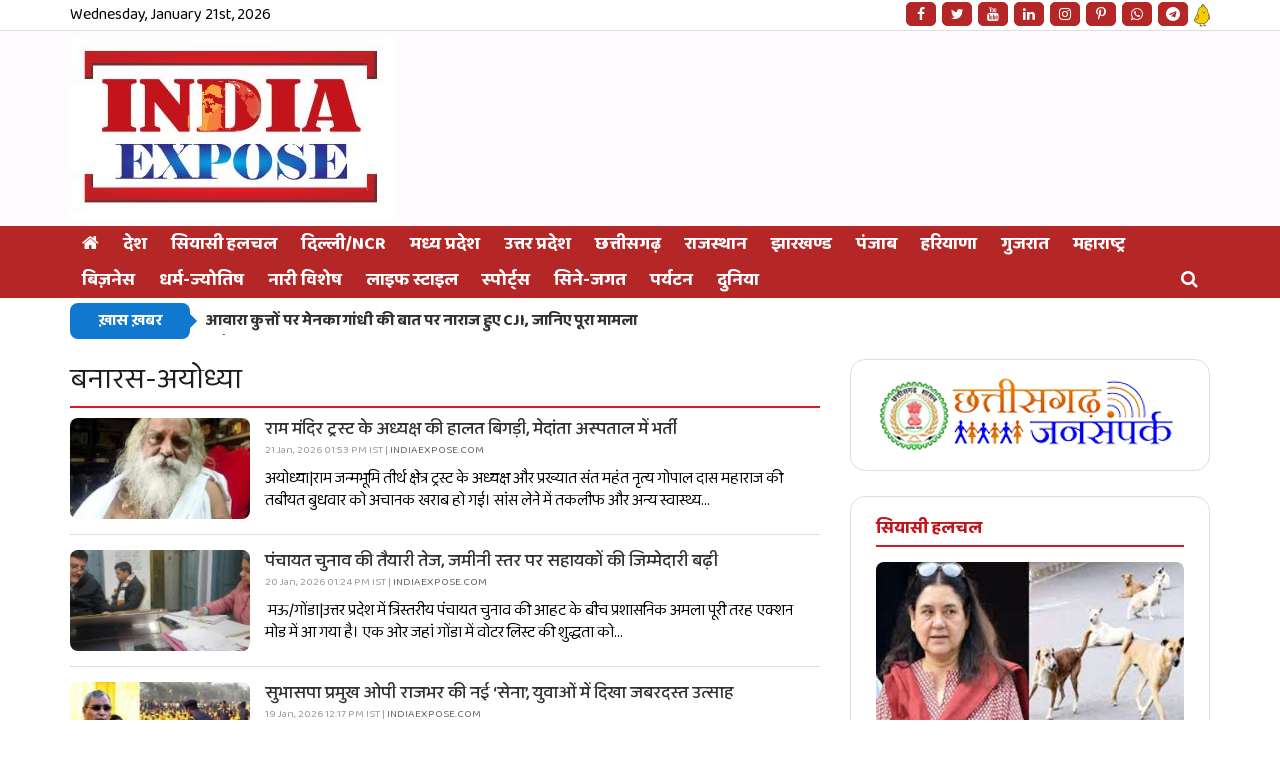

--- FILE ---
content_type: text/html; charset=UTF-8
request_url: https://indiaexpose.com/category.php?id=30
body_size: 14727
content:
<!doctype html>
<html lang="en">
<head>
	<title>Latest Banaras-Ayodhya Headlines and Braking News in Hindi-Daily Banaras-Ayodhya Breaking News</title>
	<meta charset="utf-8">
	<meta http-equiv="X-UA-Compatible" content="IE=edge,chrome=1">
	<meta name="viewport" content="width=device-width, initial-scale=1.0, maximum-scale=1.0, user-scalable=0">
		<meta http-equiv="Content-Security-Policy" content="upgrade-insecure-requests">
		<meta name="description" content="Banaras-Ayodhya News, Banaras-Ayodhya Hindi News, Latest News In Banaras-Ayodhya, Latest News Of Banaras-Ayodhya, Newspaper, Hindi Newspaper, Online News, Daily News, Banaras-Ayodhya Political News, Banaras-Ayodhya Sports News, Banaras-Ayodhya Metro News" />
	<meta name="keywords" content="Banaras-Ayodhya News, Banaras-Ayodhya Hindi News, Latest News In Banaras-Ayodhya, Latest News Of Banaras-Ayodhya, Newspaper, Hindi Newspaper, Online News, Daily News, Banaras-Ayodhya Political News, Banaras-Ayodhya Sports News, Banaras-Ayodhya Metro News" />
		<link rel="apple-touch-icon" sizes="76x76" href="ws/indiaexposecom/media/India_Expose.JPG">
	<link rel="icon" type="image/png" sizes="96x96" href="ws/indiaexposecom/media/India_Expose.JPG">
	<link rel="stylesheet" href="https://maxcdn.bootstrapcdn.com/bootstrap/3.3.7/css/bootstrap.min.css" integrity="sha384-BVYiiSIFeK1dGmJRAkycuHAHRg32OmUcww7on3RYdg4Va+PmSTsz/K68vbdEjh4u" crossorigin="anonymous">
	<link href="https://stackpath.bootstrapcdn.com/font-awesome/4.7.0/css/font-awesome.min.css" rel="stylesheet" integrity="sha384-wvfXpqpZZVQGK6TAh5PVlGOfQNHSoD2xbE+QkPxCAFlNEevoEH3Sl0sibVcOQVnN" crossorigin="anonymous">
	<link rel="stylesheet" href="themes/default/css/compress.min.css?v=1.0">
	<script src="https://code.jquery.com/jquery-2.2.4.min.js" integrity="sha256-BbhdlvQf/xTY9gja0Dq3HiwQF8LaCRTXxZKRutelT44=" crossorigin="anonymous"></script>
	<script src="themes/default/js/compress.min.js?v=1.0"></script>
	<style>body {background: #ffffff;} a { color: #333333; }a:hover { color: #666666; }h1,h2,h3,h4,h5, h1 a, h2 a, h3 a, h4 a, h5 a { color: #333333; }h1 a:hover, h2 a:hover, h3 a:hover, h4 a:hover, h5 a:hover { color: #666666; }.page-title, .page-title h1 { color: #333333; }.page-subtitle, h1.page-subtitle, h2.page-subtitle, h3.page-subtitle, h4.page-subtitle { color: #333333; }.fa1 .fa-left-text a h2, .fa1 .fa-right-text a h2, .fa2 .caption h4 a, .fa2 .owl-carousel .item .caption a { color: #ffffff; }.fa1 .fa-left-text a:hover h2, .fa1 .fa-right-text a:hover h2, .fa2 .caption h4 a:hover, .fa2 .owl-carousel .item .caption a:hover { color: #ffffff; }.top-bar { background-color: #ffffff; color: #000000; }.mid-header, .mobile-main-header, .mobile-main-header .mobile-nav-toggle a, .mobile-header .mobile-search-toggle .mobile-search-icon { background-color: #fffcff; color: #fffffc; }.default-menu,.mega-menu { background-color: #b52626; color: #ffffff; }.default-menu .navbar-nav > li > a, .mega-menu .navbar-nav > li > a { color: #ffffff; }.default-menu .dropdown-menu { background-color: #b52626; color: #ffffff; }.default-menu .dropdown-menu a { color: #ffffff; }.page-title { border-bottom:2px solid #d81921;}.ct-block .ct-block-header.style-1 a,.ct-block .ct-block-header.style-2 a,.pg-block .pg-block-header.style-1 a,.pg-block .pg-block-header.style-2 a,.vd-block .vd-block-header.style-1 a,.vd-block .vd-block-header.style-2 a,.ws-block .ws-block-header.style-1 a, .ws-block .ws-block-header.style-2 a, .tab-panel .nav-tabs.style-1 > li.active > a, .tab-panel .nav-tabs.style-1 > li.active > a:hover, .tab-panel .nav-tabs.style-1 > li.active > a:focus, .tab-panel .nav-tabs.style-2 > li.active > a, .tab-panel .nav-tabs.style-2 > li.active > a:hover, .tab-panel .nav-tabs.style-2 > li.active > a:focus, .tab-panel .nav-tabs.style-1 > li > a:hover, .tab-panel .nav-tabs.style-2 > li > a:hover { background-color: #333333; }.ct-block .ct-block-header.style-1, .ct-block .ct-block-header.style-2, .ct-block .ct-block-header.style-3, .pg-block .pg-block-header.style-1, .pg-block .pg-block-header.style-2, .pg-block .pg-block-header.style-3, .vd-block .vd-block-header.style-1, .vd-block .vd-block-header.style-2, .vd-block .vd-block-header.style-3, .ws-block .ws-block-header.style-1, .ws-block .ws-block-header.style-2, .ws-block .ws-block-header.style-3, .tab-panel .nav-tabs.style-1, .tab-panel .nav-tabs.style-2, .tab-panel .nav-tabs.style-3 { border-bottom:2px solid #d81921; }.ct-block .ct-block-header.style-1 a, .ct-block .ct-block-header.style-2 a, .ct-block .ct-block-header.style-3 a, .pg-block .pg-block-header.style-1 a, .pg-block .pg-block-header.style-2 a, .pg-block .pg-block-header.style-3 a, .vd-block .vd-block-header.style-1 a, .vd-block .vd-block-header.style-2 a, .vd-block .vd-block-header.style-3 a, .ws-block .ws-block-header.style-1 a, .ws-block .ws-block-header.style-2 a, .ws-block .ws-block-header.style-3 a, .tab-panel .nav-tabs.style-1 > li > a, .tab-panel .nav-tabs.style-2 > li > a, .tab-panel .nav-tabs.style-3 > li > a  { color: #c3141b; }.ct-block .ct-block-header.style-1 a, .ct-block .ct-block-header.style-2 a, .ct-block .ct-block-header.style-3 a, .pg-block .pg-block-header.style-1 a, .pg-block .pg-block-header.style-2 a, .pg-block .pg-block-header.style-3 a, .vd-block .vd-block-header.style-1 a, .vd-block .vd-block-header.style-2 a, .vd-block .vd-block-header.style-3 a, .ws-block .ws-block-header.style-1 a, .ws-block .ws-block-header.style-2 a, .ws-block .ws-block-header.style-3 a, .tab-panel .nav-tabs.style-1 > li > a, .tab-panel .nav-tabs.style-2 > li > a, .tab-panel .nav-tabs.style-3 > li > a  { color: #c3141b; }.tab-panel .nav-tabs.style-1 > li > a, .tab-panel .nav-tabs.style-2 > li > a, .tab-panel .nav-tabs.style-3 > li > a { color: #162252; }.tab-panel .nav-tabs.style-1 > li > a:hover, .tab-panel .nav-tabs.style-2 > li > a:hover, .tab-panel .nav-tabs.style-3 > li > a:hover { color: #444edb; }h4, h4 a, #sidebar .ws-block-body.category a { color: #333333; }h4 a:hover, #sidebar .ws-block-body.category a:hover { color: #666666; }.footer-category, .footer-page { background-color: #000000; color: #fcf9fc; }.footer-category ul li a, .footer-page ul li a { color: #f5787b; }.footer-copyright { background-color: #0e0b0b; color: #ec3237; }.footer-copyright a { color: #ec3237; }</style>	<style>@import url('https://fonts.googleapis.com/css2?family=Baloo+2:wght@400..800&display=swap');
body {
	font-family: "Baloo 2", sans-serif;font-size: 16px;
}
.facebook a,
.facebook:before {
  content: "\f09a";
}
.twitter a,
.twitter:before {
  content: "\f099";
}
.googleplus a,
.googleplus:before {
  content: "\f0d4";
}
.youtube a,
.youtube:before {
  content: "\f167";
}
.linkedin a,
.linkedin:before {
  content: "\f0e1";
}
.instagram a,
.instagram:before {
  content: "\f16d";
}
.pintrest a,
.pintrest:before {
  content: "\f231";
}
.whatsapp a,
.whatsapp:before {
  content: "\f232";
}
.telegram a,
.telegram:before {
  content: "\f2c6";
}
.kooapp a,
.kooapp:before {
  content: "\f232";
}
.rss a,
.rss:before {
  content: "\f09e";
}
.facebook a, .facebook::before,
.twitter a, .twitter:before,
.googleplus a, .googleplus:before,
.youtube a, .youtube:before,
.linkedin a, .linkedin:before,
.instagram a, .instagram:before,
.pintrest a, .pintrest:before,
.whatsapp a, .whatsapp:before,
.telegram a, .telegram:before,
.kooapp a, .kooapp:before {
  color: #ffffff;
}
.social-icon {
	width: 30px;
  font-size: 14px;
	line-height: 14px;
	border: 1px solid #b52626;
	padding: 4px;
	border-radius: 5px;
	text-align: center;
	background: #b52626;
	color: #ffffff!important;
}
.default-menu .navbar-nav > li > a {
  color: #ffffff;
  font-size: 18px;
  font-weight: 700;
}
.default-menu .dropdown-menu a {
	font-size: 16px;font-weight: 700;
}
.ticker-wrap .ticker-title {
	font-size: 16px;
	font-weight: 700;
	background: #1078cf;
	color: #ffffff;border-radius: 8px;
}
.ticker-wrap .ticker-title::after {
  border-color: transparent transparent transparent #1078cf;
}
ul.ticker li a {
	font-size: 16px;
	font-weight: 700;
}

.fa1 img,
.fa1 .fa-left-text,
.fa1 .fa-right-text {
	border-radius: 8px;
}
.fa1 .fa-left-block::after, .fa1 .fa-right-news::after {display:none;}
.fa1 .fa-left-inner img,
.fa1 .fa-right-news img {
	transition: all 0.5s fade;
}
.ws-block,
.ct-block {
	padding: 15px 25px;
	border: 1px solid #dddddd;
	border-radius: 15px;
}
.ct-row img,
.ws-block img,
.ct-block img {
	border-radius: 8px;
}
.ws-block .ws-block-header.style-3 a,
.ct-block .ct-block-header.style-3 a {
	font-size: 18px;
	font-weight: bold;
}
.sidebar-carousel .caption {
	border-radius: 8px;
}
.footer-category ul li::after {
  content: "•";
}
.footer-page ul li::after {
  content: "•";
}
#th-ct-block-3-41.ct-block {
border: 2px solid #c3141b;
}</style>	<!-- Google tag (gtag.js) -->
<script async src="https://www.googletagmanager.com/gtag/js?id=G-Y1YHHKBK8L"></script>
<script>
  window.dataLayer = window.dataLayer || [];
  function gtag(){dataLayer.push(arguments);}
  gtag('js', new Date());

  gtag('config', 'G-Y1YHHKBK8L');
</script>	</head>
<body>
<div class="wrapper full-width">
<!--Desktop Start-->

<!-- start nav postion after header -->
<div class="inner-wrap">	
		<div class="top-bar">
		<div class="container">
			<div class="top-date">
				Wednesday, January 21st, 2026			</div>
			<div class="social-menu">
				<ul class="social-media site-social-icon"><li><a href="http://indiaexpose.com/" target="_blank"><span class="social-icon facebook"></span></a></li><li><a href="http://indiaexpose.com/" target="_blank"><span class="social-icon twitter"></span></a></li><li><a href="http://indiaexpose.com/" target="_blank"><span class="social-icon youtube"></span></a></li><li><a href="http://indiaexpose.com/" target="_blank"><span class="social-icon linkedin"></span></a></li><li><a href="http://indiaexpose.com/" target="_blank"><span class="social-icon instagram"></span></a></li><li><a href="http://indiaexpose.com/" target="_blank"><span class="social-icon pintrest"></span></a></li><li><a href="http://indiaexpose.com/" target="_blank"><span class="social-icon whatsapp"></span></a></li><li><a href="http://indiaexpose.com/" target="_blank"><span class="social-icon telegram"></span></a></li><li><a href="http://indiaexpose.com/" target="_blank"><img src="assets/img/koo.svg" width="16" alt="KooApp"></a></li></ul>			</div>
		</div>
	</div>
			<!-- ends nav postion before -->
	<div class="mid-header">
		<div class="container">
						<div class="header-logo header-logo-0">
				<div class="logo"><a href="https://indiaexpose.com"><img src="ws/indiaexposecom/media/India_Expose.JPG" class="" title="indiaexpose.com" /></a></div>			</div>
			<div class="header-right-adv header-right-adv-0">
					
								
			</div>
					</div>
	</div>
			<div class="main-navigation" id="th-main-navigation">
		<div class="default-menu">
			<div class="container">
				<nav class="navbar" id="th-default-menu">
					<div class="navbar-header">
						<button type="button" class="navbar-toggle" data-toggle="collapse" data-target="#bs-main-navbar">
							<span class="sr-only">Toggle navigation</span>
							<span class="icon-bar"></span>
							<span class="icon-bar"></span>
							<span class="icon-bar"></span>
						</button>	
					</div>
					<div class="collapse navbar-collapse" id="bs-main-navbar"><ul class="nav navbar-nav" id="main-nav"><li><a href="https://indiaexpose.com" class="active"><i class="fa fa-home"></i></a></li><li class="dropdown"><a href="https://indiaexpose.com/category.php?id=1" class="dropdown-toggle" target="">देश</a></li><li class="dropdown"><a href="https://indiaexpose.com/category.php?id=3" class="dropdown-toggle" target="">सियासी हलचल</a></li><li class="dropdown"><a href="https://indiaexpose.com/category.php?id=9348" class="dropdown-toggle" target="">दिल्ली/NCR</a><ul class="dropdown-menu"><li class="dropdown dropdown-submenu"><a href="https://indiaexpose.com/category.php?id=9349" class="dropdown-toggle" target="">दिल्ली</a></li><li class="dropdown dropdown-submenu"><a href="https://indiaexpose.com/category.php?id=9352" class="dropdown-toggle" target="">फरीदाबाद</a></li><li class="dropdown dropdown-submenu"><a href="https://indiaexpose.com/category.php?id=9350" class="dropdown-toggle" target="">नोएडा</a></li><li class="dropdown dropdown-submenu"><a href="https://indiaexpose.com/category.php?id=9351" class="dropdown-toggle" target="">गुरुग्राम</a></li></ul></li><li class="dropdown"><a href="https://indiaexpose.com/category.php?id=5" class="dropdown-toggle" target="">मध्य प्रदेश</a><ul class="dropdown-menu"><li class="dropdown dropdown-submenu"><a href="https://indiaexpose.com/category.php?id=24" class="dropdown-toggle" target="">भोपाल</a></li><li class="dropdown dropdown-submenu"><a href="https://indiaexpose.com/category.php?id=26" class="dropdown-toggle" target="">जबलपुर</a></li><li class="dropdown dropdown-submenu"><a href="https://indiaexpose.com/category.php?id=25" class="dropdown-toggle" target="">इंदौर</a></li><li class="dropdown dropdown-submenu"><a href="https://indiaexpose.com/category.php?id=27" class="dropdown-toggle" target="">ग्वालियर</a></li></ul></li><li class="dropdown"><a href="https://indiaexpose.com/category.php?id=6" class="dropdown-toggle" target="">उत्तर प्रदेश</a><ul class="dropdown-menu"><li class="dropdown dropdown-submenu"><a href="https://indiaexpose.com/category.php?id=28" class="dropdown-toggle" target="">लखनऊ</a></li><li class="dropdown dropdown-submenu"><a href="https://indiaexpose.com/category.php?id=29" class="dropdown-toggle" target="">इलाहबाद-गौरखपुर</a></li><li class="dropdown dropdown-submenu"><a href="https://indiaexpose.com/category.php?id=31" class="dropdown-toggle" target="">आगरा-मथुरा-गाजियाबाद</a></li><li class="dropdown dropdown-submenu"><a href="https://indiaexpose.com/category.php?id=30" class="dropdown-toggle" target="">बनारस-अयोध्या</a></li></ul></li><li class="dropdown"><a href="https://indiaexpose.com/category.php?id=7" class="dropdown-toggle" target="">छत्तीसगढ़</a><ul class="dropdown-menu"><li class="dropdown dropdown-submenu"><a href="https://indiaexpose.com/category.php?id=32" class="dropdown-toggle" target="">रायपुर</a></li><li class="dropdown dropdown-submenu"><a href="https://indiaexpose.com/category.php?id=33" class="dropdown-toggle" target="">बिलासपुर</a></li></ul></li><li class="dropdown"><a href="https://indiaexpose.com/category.php?id=4" class="dropdown-toggle" target="">राजस्थान</a><ul class="dropdown-menu"><li class="dropdown dropdown-submenu"><a href="https://indiaexpose.com/category.php?id=21" class="dropdown-toggle" target="">जयपुर - जोधपुर</a></li><li class="dropdown dropdown-submenu"><a href="https://indiaexpose.com/category.php?id=22" class="dropdown-toggle" target="">कोटा - उदयपुर</a></li><li class="dropdown dropdown-submenu"><a href="https://indiaexpose.com/category.php?id=23" class="dropdown-toggle" target="">अजमेर - भीलवाड़ा</a></li></ul></li><li class="dropdown"><a href="https://indiaexpose.com/category.php?id=14261" class="dropdown-toggle" target="">झारखण्ड</a></li><li class="dropdown"><a href="https://indiaexpose.com/category.php?id=9347" class="dropdown-toggle" target="">पंजाब</a></li><li class="dropdown"><a href="https://indiaexpose.com/category.php?id=9346" class="dropdown-toggle" target="">हरियाणा</a></li><li class="dropdown"><a href="https://indiaexpose.com/category.php?id=10" class="dropdown-toggle" target="">गुजरात</a></li><li class="dropdown"><a href="https://indiaexpose.com/category.php?id=9" class="dropdown-toggle" target="">महाराष्ट्र</a></li><li class="dropdown"><a href="https://indiaexpose.com/category.php?id=12" class="dropdown-toggle" target="">बिज़नेस</a></li><li class="dropdown"><a href="https://indiaexpose.com/category.php?id=14" class="dropdown-toggle" target="">धर्म-ज्योतिष</a><ul class="dropdown-menu"><li class="dropdown dropdown-submenu"><a href="https://indiaexpose.com/category.php?id=42" class="dropdown-toggle" target="">राशिफल</a></li><li class="dropdown dropdown-submenu"><a href="https://indiaexpose.com/category.php?id=44" class="dropdown-toggle" target="">वास्तु</a></li><li class="dropdown dropdown-submenu"><a href="https://indiaexpose.com/category.php?id=46" class="dropdown-toggle" target="">तीज एवं त्यौहार</a></li><li class="dropdown dropdown-submenu"><a href="https://indiaexpose.com/category.php?id=45" class="dropdown-toggle" target="">जीवन मंत्र</a></li><li class="dropdown dropdown-submenu"><a href="https://indiaexpose.com/category.php?id=43" class="dropdown-toggle" target="">धर्म-कर्म-आस्था</a></li></ul></li><li class="dropdown"><a href="https://indiaexpose.com/category.php?id=16" class="dropdown-toggle" target="">नारी विशेष</a><ul class="dropdown-menu"><li class="dropdown dropdown-submenu"><a href="https://indiaexpose.com/category.php?id=51" class="dropdown-toggle" target="">मेरी सहेली</a></li><li class="dropdown dropdown-submenu"><a href="https://indiaexpose.com/category.php?id=52" class="dropdown-toggle" target="">खाना-खजाना</a></li><li class="dropdown dropdown-submenu"><a href="https://indiaexpose.com/category.php?id=53" class="dropdown-toggle" target="">ब्यूटी टिप्स</a></li><li class="dropdown dropdown-submenu"><a href="https://indiaexpose.com/category.php?id=54" class="dropdown-toggle" target="">आज की नारी</a></li></ul></li><li class="dropdown"><a href="https://indiaexpose.com/category.php?id=15" class="dropdown-toggle" target="">लाइफ स्टाइल</a><ul class="dropdown-menu"><li class="dropdown dropdown-submenu"><a href="https://indiaexpose.com/category.php?id=17" class="dropdown-toggle" target="">ज़रा हटके</a></li><li class="dropdown dropdown-submenu"><a href="https://indiaexpose.com/category.php?id=47" class="dropdown-toggle" target="">गेजेट्स</a></li><li class="dropdown dropdown-submenu"><a href="https://indiaexpose.com/category.php?id=48" class="dropdown-toggle" target="">युथ-केरियर</a></li><li class="dropdown dropdown-submenu"><a href="https://indiaexpose.com/category.php?id=49" class="dropdown-toggle" target="">हेल्थ</a></li></ul></li><li class="dropdown"><a href="https://indiaexpose.com/category.php?id=11" class="dropdown-toggle" target="">स्‍पोर्ट्स</a><ul class="dropdown-menu"><li class="dropdown dropdown-submenu"><a href="https://indiaexpose.com/category.php?id=34" class="dropdown-toggle" target="">क्रिकेट</a></li><li class="dropdown dropdown-submenu"><a href="https://indiaexpose.com/category.php?id=35" class="dropdown-toggle" target="">फुटबाल-हाकी</a></li><li class="dropdown dropdown-submenu"><a href="https://indiaexpose.com/category.php?id=36" class="dropdown-toggle" target="">टेनिस-बैडमिंटन</a></li><li class="dropdown dropdown-submenu"><a href="https://indiaexpose.com/category.php?id=37" class="dropdown-toggle" target="">अन्य खेल</a></li></ul></li><li class="dropdown"><a href="https://indiaexpose.com/category.php?id=13" class="dropdown-toggle" target="">सिने-जगत</a><ul class="dropdown-menu"><li class="dropdown dropdown-submenu"><a href="https://indiaexpose.com/category.php?id=38" class="dropdown-toggle" target="">बॉलीवुड</a></li><li class="dropdown dropdown-submenu"><a href="https://indiaexpose.com/category.php?id=39" class="dropdown-toggle" target="">हालीवुड</a></li><li class="dropdown dropdown-submenu"><a href="https://indiaexpose.com/category.php?id=40" class="dropdown-toggle" target="">मूवी रिव्यू</a></li><li class="dropdown dropdown-submenu"><a href="https://indiaexpose.com/category.php?id=41" class="dropdown-toggle" target="">टीवी गॉसिप</a></li></ul></li><li class="dropdown"><a href="https://indiaexpose.com/category.php?id=50" class="dropdown-toggle" target="">पर्यटन</a></li><li class="dropdown"><a href="https://indiaexpose.com/category.php?id=2" class="dropdown-toggle" target="">दुनिया</a></li><li class="search-icon pull-right"><a href="javascript:void(0);" onclick="showSearch()"><i class="fa fa-search "></i></a></li></ul></div>					<div class="search-form search-form-top">
						<form action="search.php">
							<div class="search-form-group">
								<input type="text" name="s" class="s-input" value="" />
								<button type="submit" class="btn_submit"><i class="fa fa-search"></i></button>
							</div>
						</form>
					</div>
				</nav>
			</div>
		</div>
	</div>
			
		
														<div class="ticker-wrap">
					<div class="container">
						<div class="ticker-title">ख़ास ख़बर</div><ul class="ticker"><li><a href="#" title="#">आवारा कुत्तों पर मेनका गांधी की बात पर नाराज हुए CJI, जानिए पूरा मामला</a></li><li><a href="#" title="#">इंदौर: 24 घंटे में 4 डिग्री उछला रात का पारा</a></li><li><a href="#" title="#">स्टार एयर ने निरस्त की मुंबई और गोंदिया की उड़ानें, हंगामा</a></li><li><a href="#" title="#">शिवराज सिंह चौहान बने दादा, कार्तिकेय के घर आई ‘लाडली लक्ष्मी’, रखा ये नाम</a></li><li><a href="#" title="#">उदयपुर में बड़ा हादसा, यात्रियों से भरी जीप खाई में गिरी; 3 ने मौके पर ही तोड़ा दम</a></li><li><a href="#" title="#">अहान-निधि की फिल्म के लिए  बाबा महाकाल के चरणों में सुनील शेट्टी की खास मन्नत  </a></li></ul>					</div>
				</div>
													</div>
<div class="content">
	<div class="container">
		<div class="row">
			<div class="col-sm-8">
				<div class="page">
					<div class="page-title">
						<h1>बनारस-अयोध्या</h1>
					</div>
					<div class="page-body">
												<div class="ct-row">
							<div class="img-block">
								<a href="https://indiaexpose.com/news.php?id=ram-mandir-trust-chairmans-condition-worsens-admitted-to-medanta-hospital-599330">
									<img src="uploads/news/202601/download_28-14-400x224.jfif">
								</a>
							</div>
							<div class="info-block">
								<h3><a href="https://indiaexpose.com/news.php?id=ram-mandir-trust-chairmans-condition-worsens-admitted-to-medanta-hospital-599330">राम मंदिर ट्रस्ट के अध्यक्ष की हालत बिगड़ी, मेदांता अस्पताल में भर्ती</a></h3>								
								<div class="highlight">21 Jan, 2026 01:53 PM IST | <span class="text-source">INDIAEXPOSE.COM</span><br /></div>
								<div class="hidden-xs">अयोध्या|राम जन्मभूमि तीर्थ क्षेत्र ट्रस्ट के अध्यक्ष और प्रख्यात संत महंत नृत्य गोपाल दास महाराज की तबीयत बुधवार को अचानक खराब हो गई। सांस लेने में तकलीफ और अन्य स्वास्थ्य...</div>
							</div>
						</div>
												<div class="ct-row">
							<div class="img-block">
								<a href="https://indiaexpose.com/news.php?id=preparations-for-panchayat-elections-intensify-increasing-the-responsibility-of-grassroots-assistants-599090">
									<img src="uploads/news/202601/download_26-13-400x224.jfif">
								</a>
							</div>
							<div class="info-block">
								<h3><a href="https://indiaexpose.com/news.php?id=preparations-for-panchayat-elections-intensify-increasing-the-responsibility-of-grassroots-assistants-599090">पंचायत चुनाव की तैयारी तेज, जमीनी स्तर पर सहायकों की जिम्मेदारी बढ़ी</a></h3>								
								<div class="highlight">20 Jan, 2026 01:24 PM IST | <span class="text-source">INDIAEXPOSE.COM</span><br /></div>
								<div class="hidden-xs">&nbsp;मऊ/गोंडा|उत्तर प्रदेश में त्रिस्तरीय पंचायत चुनाव की आहट के बीच प्रशासनिक अमला पूरी तरह एक्शन मोड में आ गया है। एक ओर जहां गोंडा में वोटर लिस्ट की शुद्धता को...</div>
							</div>
						</div>
												<div class="ct-row">
							<div class="img-block">
								<a href="https://indiaexpose.com/news.php?id=subhaspa-chief-op-rajbhars-new-army-youth-show-tremendous-enthusiasm-598877">
									<img src="uploads/news/202601/download_20-13-400x224.jfif">
								</a>
							</div>
							<div class="info-block">
								<h3><a href="https://indiaexpose.com/news.php?id=subhaspa-chief-op-rajbhars-new-army-youth-show-tremendous-enthusiasm-598877">सुभासपा प्रमुख ओपी राजभर की नई ‘सेना’, युवाओं में दिखा जबरदस्त उत्साह</a></h3>								
								<div class="highlight">19 Jan, 2026 12:17 PM IST | <span class="text-source">INDIAEXPOSE.COM</span><br /></div>
								<div class="hidden-xs">आजमगढ़|उत्तर प्रदेश की योगी सरकार में कैबिनेट मंत्री और सुभासपा अध्यक्ष ओम प्रकाश राजभर एक बार फिर अपने &#39;पीले अंदाज&#39; को लेकर चर्चा में हैं। आजमगढ़ के अतरौलिया स्थित खजुरी...</div>
							</div>
						</div>
												<div class="ct-row">
							<div class="img-block">
								<a href="https://indiaexpose.com/news.php?id=cremation-at-manikarnika-will-not-stop-even-during-floods-arrangements-will-be-made-using-new-technology-598874">
									<img src="uploads/news/202601/download_17-14-400x224.jfif">
								</a>
							</div>
							<div class="info-block">
								<h3><a href="https://indiaexpose.com/news.php?id=cremation-at-manikarnika-will-not-stop-even-during-floods-arrangements-will-be-made-using-new-technology-598874">बाढ़ में भी नहीं थमेगा मणिकर्णिका पर शवदाह, नई तकनीक से होगा इंतजाम</a></h3>								
								<div class="highlight">19 Jan, 2026 12:12 PM IST | <span class="text-source">INDIAEXPOSE.COM</span><br /></div>
								<div class="hidden-xs">वाराणसी|वाराणसी के महाश्मशान मणिकर्णिका घाट पर हो रहे विकास कार्यों को लेकर इस समय यूपी की भाजपा सरकार और विपक्षी नेताओं में वार-पलटवार चल रहा है। यहां पर नवनिर्माण को...</div>
							</div>
						</div>
												<div class="ct-row">
							<div class="img-block">
								<a href="https://indiaexpose.com/news.php?id=manikarnika-ghat-case-the-action-affected-the-statues-598621">
									<img src="uploads/news/202601/download-13-400x224.jfif">
								</a>
							</div>
							<div class="info-block">
								<h3><a href="https://indiaexpose.com/news.php?id=manikarnika-ghat-case-the-action-affected-the-statues-598621">मणिकर्णिका घाट मामला: कार्रवाई में मूर्तियों पर पड़ा असर</a></h3>								
								<div class="highlight">17 Jan, 2026 03:45 PM IST | <span class="text-source">INDIAEXPOSE.COM</span><br /></div>
								<div class="hidden-xs">वाराणसी|यूपी के वाराणसी में मणिकर्णिका घाट के सुंदरीकरण के क्रम में कुछ मूर्तियों के प्रभावित होने को संज्ञान लेते हुए श्रीकाशी विद्वत परिषद् की ऑनलाइन बैठक शुक्रवार को हुई। इसमें...</div>
							</div>
						</div>
												<div class="ct-row">
							<div class="img-block">
								<a href="https://indiaexpose.com/news.php?id=police-prevent-atul-pradhan-from-going-to-rubys-house-scuffle-with-supporters-mla-sits-on-protest-596966">
									<img src="uploads/news/202601/download_17-3-400x224.jfif">
								</a>
							</div>
							<div class="info-block">
								<h3><a href="https://indiaexpose.com/news.php?id=police-prevent-atul-pradhan-from-going-to-rubys-house-scuffle-with-supporters-mla-sits-on-protest-596966">पुलिस ने अतुल प्रधान को रूबी के घर जाने से रोका, समर्थकों के साथ धक्कामुक्की, धरने पर बैठे विधायक</a></h3>								
								<div class="highlight">9 Jan, 2026 03:15 PM IST | <span class="text-source">INDIAEXPOSE.COM</span><br /></div>
								<div class="hidden-xs">मेरठ में रूबी के अपहरण और उसकी मां की हत्या के बाद से शहर में तनाव की स्थिति बन गई है। गुरुवार को सपा विधायक अतुल प्रधान को पुलिस फोर्स...</div>
							</div>
						</div>
												<div class="ct-row">
							<div class="img-block">
								<a href="https://indiaexpose.com/news.php?id=i-dont-want-muslim-votes-and-i-wont-go-to-their-homes-what-did-bjp-mla-suresh-pasi-say-596800">
									<img src="uploads/news/202601/download_2-1-400x224.jfif">
								</a>
							</div>
							<div class="info-block">
								<h3><a href="https://indiaexpose.com/news.php?id=i-dont-want-muslim-votes-and-i-wont-go-to-their-homes-what-did-bjp-mla-suresh-pasi-say-596800">मुझे मुस्लिम वोट नहीं चाहिए और न ही उनके घर जाऊंगा, ये क्या बोल गए भाजपा विधायक सुरेश पासी</a></h3>								
								<div class="highlight">8 Jan, 2026 06:13 PM IST | <span class="text-source">INDIAEXPOSE.COM</span><br /></div>
								<div class="hidden-xs">अमेठी।&nbsp;&nbsp;यूपी में मुस्लिमों पर दिए गए भाजपा विधायक के बयान ने सियासत में घमासान मचा दिया है। सोशल मीडिया पर भाजपा विधायक का बयान जमकर वायरल हो रहा है। भाजपा...</div>
							</div>
						</div>
												<div class="ct-row">
							<div class="img-block">
								<a href="https://indiaexpose.com/news.php?id=yogi-adityanaths-scathing-statement-on-the-second-anniversary-of-pran-pratishtha-alleges-conspiracy-595505">
									<img src="uploads/news/202512/garakhapara-nayaja_c67eff665c16d72f7dcfa0a1689a73eb-400x224.jpg">
								</a>
							</div>
							<div class="info-block">
								<h3><a href="https://indiaexpose.com/news.php?id=yogi-adityanaths-scathing-statement-on-the-second-anniversary-of-pran-pratishtha-alleges-conspiracy-595505">प्राण प्रतिष्ठा की दूसरी वर्षगांठ पर योगी आदित्यनाथ का तीखा बयान, षड्यंत्र का लगाया आरोप</a></h3>								
								<div class="highlight">31 Dec, 2025 05:40 PM IST | <span class="text-source">INDIAEXPOSE.COM</span><br /></div>
								<div class="hidden-xs">अयोध्या | उत्तर प्रदेश स्थित अयोध्या में राम मंदिर के उद्घाटन और राम लला के विग्रह की प्राण प्रतिष्ठा की दूसरी वर्षगांठ पर मुख्यमंत्री योगी आदित्यनाथ ने कहा कि सनातन...</div>
							</div>
						</div>
												<div class="ct-row">
							<div class="img-block">
								<a href="https://indiaexpose.com/news.php?id=two-years-of-ram-mandir-pran-pratishtha-completed-rajnath-singh-and-yogi-adityanath-will-attend-the-program-595324">
									<img src="uploads/news/202512/1880637-add-a-heading-400x224.jpg">
								</a>
							</div>
							<div class="info-block">
								<h3><a href="https://indiaexpose.com/news.php?id=two-years-of-ram-mandir-pran-pratishtha-completed-rajnath-singh-and-yogi-adityanath-will-attend-the-program-595324">राम मंदिर प्राण प्रतिष्ठा को दो साल पूरे, राजनाथ सिंह और योगी आदित्यनाथ होंगे कार्यक्रम में शामिल</a></h3>								
								<div class="highlight">30 Dec, 2025 06:10 PM IST | <span class="text-source">INDIAEXPOSE.COM</span><br /></div>
								<div class="hidden-xs">अयोध्या | राम मंदिर की प्राण प्रतिष्ठा की दूसरी वर्षगांठ के मौके पर बुधवार (31 दिसंबर) को राम मंदिर परिसर में राम मंदिर ट्रस्ट की ओर से रामलला की प्राण...</div>
							</div>
						</div>
												<div class="ct-row">
							<div class="img-block">
								<a href="https://indiaexpose.com/news.php?id=sadhus-and-saints-are-upset-over-sunny-leones-event-demanding-dm-to-cancel-the-program-595299">
									<img src="uploads/news/202512/Sunny-Leone-2-400x224.jpg">
								</a>
							</div>
							<div class="info-block">
								<h3><a href="https://indiaexpose.com/news.php?id=sadhus-and-saints-are-upset-over-sunny-leones-event-demanding-dm-to-cancel-the-program-595299">सनी लियोनी के इवेंट पर साधु-संत नाराज़, DM से कार्यक्रम रद्द करने की मांग</a></h3>								
								<div class="highlight">30 Dec, 2025 04:20 PM IST | <span class="text-source">INDIAEXPOSE.COM</span><br /></div>
								<div class="hidden-xs">मथुरा | कृष्ण नगरी मथुरा में नए साल पर बॉलीवुड एक्ट्रेस सनी लियोनी के कार्यक्रम को लेकर बवाल मच गया है. मथुरा के साधु संतों ने इस कार्यक्रम के आयोजन...</div>
							</div>
						</div>
												<div class="ct-row">
							<div class="img-block">
								<a href="https://indiaexpose.com/news.php?id=christmas-celebrations-in-varanasi-churches-illuminated-and-fairs-organised-594391">
									<img src="uploads/news/202512/file_2025-12-24T12-57-54-400x224.jpeg">
								</a>
							</div>
							<div class="info-block">
								<h3><a href="https://indiaexpose.com/news.php?id=christmas-celebrations-in-varanasi-churches-illuminated-and-fairs-organised-594391">वाराणसी में क्रिसमस का जश्न,  रोशनी से सजे गिरजा घर और मेले का आयोजन</a></h3>								
								<div class="highlight">25 Dec, 2025 02:15 PM IST | <span class="text-source">INDIAEXPOSE.COM</span><br /></div>
								<div class="hidden-xs">देश भर 25 दिसंबर को क्रिममस डे के रूप में सेलिब्रेट किया जाता है. इसी क्रम में पारंपरिक शहर वाराणसी के भी अलग-अलग गिरजाघर में धूमधाम से क्रिसमस मनाया जाएगा....</div>
							</div>
						</div>
												<div class="ct-row">
							<div class="img-block">
								<a href="https://indiaexpose.com/news.php?id=attention-residents-of-uttar-pradesh-heres-the-weather-forecast-for-today-from-lucknow-and-kanpur-to-varanasi-and-prayagraj-593504">
									<img src="uploads/news/202512/up-weather-16-december-400x224.jpg">
								</a>
							</div>
							<div class="info-block">
								<h3><a href="https://indiaexpose.com/news.php?id=attention-residents-of-uttar-pradesh-heres-the-weather-forecast-for-today-from-lucknow-and-kanpur-to-varanasi-and-prayagraj-593504">यूपी वाले ध्यान दें: लखनऊ-कानपुर से काशी और प्रयागराज तक आज ऐसा रहेगा मौसम</a></h3>								
								<div class="highlight">20 Dec, 2025 10:35 AM IST | <span class="text-source">INDIAEXPOSE.COM</span><br /></div>
								<div class="hidden-xs">प्रदेश में आज अधिकांश हिस्सों में घना से अत्यंत घना कोहरा पड़ने के आसार हैं. इस वजह से विजिबिलिटी बहुत कम रहेगी. यातायात भी प्रभावित होने के आसार हैं. मौसम...</div>
							</div>
						</div>
												<div class="ct-row">
							<div class="img-block">
								<a href="https://indiaexpose.com/news.php?id=foreign-tourists-will-experience-the-taste-of-varanasi-a-kyoto-style-food-street-will-be-built-in-sarnath-593012">
									<img src="uploads/news/202512/street_food-400x224.jpg">
								</a>
							</div>
							<div class="info-block">
								<h3><a href="https://indiaexpose.com/news.php?id=foreign-tourists-will-experience-the-taste-of-varanasi-a-kyoto-style-food-street-will-be-built-in-sarnath-593012">विदेशी सैलानी अनुभव करेंगे बनारस का स्वाद, सारनाथ में बनेगा क्योटो स्टाइल फूड स्ट्रीट</a></h3>								
								<div class="highlight">17 Dec, 2025 04:00 PM IST | <span class="text-source">INDIAEXPOSE.COM</span><br /></div>
								<div class="hidden-xs">वाराणसी | भगवान बुद्ध की उपदेश स्थली सारनाथ में पर्यटकों की सुविधा, सुरक्षा एवं सहूलियत बढ़ाने के लिए योगी सरकार लगातार प्रयास कर रही है | इसी क्रम में वाराणसी...</div>
							</div>
						</div>
												<div class="ct-row">
							<div class="img-block">
								<a href="https://indiaexpose.com/news.php?id=sale-of-meat-banned-in-varanasi-to-maintain-religious-atmosphere-₹5000-fine-imposed-for-violations-592768">
									<img src="uploads/news/202512/67e7944641d18-meat-shop-144529383-16x9-400x224.jpg">
								</a>
							</div>
							<div class="info-block">
								<h3><a href="https://indiaexpose.com/news.php?id=sale-of-meat-banned-in-varanasi-to-maintain-religious-atmosphere-₹5000-fine-imposed-for-violations-592768">वाराणसी में धार्मिक माहौल बनाए रखने के लिए मांस की बिक्री पर रोक, उल्लंघन पर ₹5000 का जुर्माना ठोंका</a></h3>								
								<div class="highlight">16 Dec, 2025 02:00 PM IST | <span class="text-source">INDIAEXPOSE.COM</span><br /></div>
								<div class="hidden-xs">वाराणसी नगर निगम द्वारा जैन तीर्थंकर भगवान पार्श्वनाथ के जन्मदिवस के अवसर पर 15 दिसंबर को नगर की सभी मीट मुर्गा मछली की दुकानों को बंद रखने का निर्देश दिया...</div>
							</div>
						</div>
												<div class="ct-row">
							<div class="img-block">
								<a href="https://indiaexpose.com/news.php?id=dr-ramvilas-das-vedanti-who-played-a-key-role-in-the-ram-temple-movement-has-passed-away-his-body-will-be-brought-to-ayodhya-for-final-rites-592609">
									<img src="uploads/news/202512/ram-vilas-vedanti-dies-at-70-400x224.jpg">
								</a>
							</div>
							<div class="info-block">
								<h3><a href="https://indiaexpose.com/news.php?id=dr-ramvilas-das-vedanti-who-played-a-key-role-in-the-ram-temple-movement-has-passed-away-his-body-will-be-brought-to-ayodhya-for-final-rites-592609">राम मंदिर आंदोलन में अहम भूमिका निभाने वाले डॉ. रामविलास दास वेदांती का देहांत, अंतिम दर्शन के लिए अयोध्या पहुंचेगा पार्थिव शरीर</a></h3>								
								<div class="highlight">15 Dec, 2025 06:30 PM IST | <span class="text-source">INDIAEXPOSE.COM</span><br /></div>
								<div class="hidden-xs">अयोध्या | अयोध्या में राम मंदिर आंदोलन में अहम भूमिका निभाने वाले पूर्व सांसद डॉ रामविलास दास वेदांती का निधन हो गया है। रीवा मध्य प्रदेश में एक कथा महोत्सव...</div>
							</div>
						</div>
											</div>
					<div class="paginate">
						<ul class='pagination'><li><a class='current'>1</a></li><li><a href='category.php?id=30&paged=2'>2</a></li><li><a href='category.php?id=30&paged=3'>3</a></li><li><a href='category.php?id=30&paged=4'>4</a></li><li><a href='category.php?id=30&paged=5'>5</a></li><li><a href='category.php?id=30&paged=6'>6</a></li><li><a href='category.php?id=30&paged=7'>7</a></li><li class='dot'><a>...</a></li><li><a href='category.php?id=30&paged=29'>29</a></li><li><a href='category.php?id=30&paged=30'>30</a></li><li><a href='category.php?id=30&paged=2'>Next</a></li><li><a href='category.php?id=30&paged=30'>Last</a></li></ul>
					</div>
									</div>
			</div>
			<div class="col-sm-4 col-xs-12" id="sidebar">
			<div class="widget" id="widget-sidebar-0">
					<div id="th-sb-ad-block-1-8183" class="ws-block">
		<div class="ws-block-body">
					<a href="https://www.dprcg.gov.in/"><img src="https://indiaexpose.com/ws/indiaexposecom/news/202407/cg-dpr.png"/></a>
			</div>
</div>
				
				
				
				
				
				
				
				
				
						
	</div>
		<div class="widget" id="widget-sidebar-1">
				
				
				
				
				
					<div id="th-sb-cts-block-1-8328" class="ws-block">
	<div class="ws-block-header style-3">
		<h3><a href="https://indiaexpose.com/category.php?id=3">सियासी हलचल</a></h3>
	</div>
	<div class="ws-block-body">
		<div class="sidebar-carousel">
			<div id="carousel-sidecat-3" class="owl-carousel owl-theme">			
								<div class="item">
					<a href="/news.php?id=cji-gets-angry-over-maneka-gandhis-statement-on-stray-dogs-know-the-whole-matter-599397">
						<img src="uploads/news/202601/40-3-400x224.jpg">
					</a>
					<p class="caption">आवारा कुत्तों पर मेनका गांधी की बात पर नाराज हुए CJI, जानिए पूरा मामला</p>
				</div>
								<div class="item">
					<a href="/news.php?id=who-is-nitin-nabins-biggest-strength-the-support-of-his-wife-dr-deepmala-599316">
						<img src="uploads/news/202601/download_13-1-400x224.jpg">
					</a>
					<p class="caption">नितिन नबीन की सबसे बड़ी ताकत कौन? पत्नी डॉ. दीपमाला का समर्थन</p>
				</div>
								<div class="item">
					<a href="/news.php?id=is-this-an-election-or-a-game-of-big-boss…-congress-taunts-nitin-naveen-on-becoming-bjp-president-599278">
						<img src="uploads/news/202601/28-8-400x224.jpg">
					</a>
					<p class="caption">ये चुनाव है या बिग बॉस का खेल…नितिन नवीन के भाजपा अध्यक्ष बनने पर कांग्रेस का तंज</p>
				</div>
								<div class="item">
					<a href="/news.php?id=home-minister-amit-shah-will-be-on-a-visit-to-uttarakhand-today-and-tomorrow-599265">
						<img src="uploads/news/202601/Amit_Shah-400x224.jpg">
					</a>
					<p class="caption">आज और कल उत्तराखंड दौरे पर रहेंगे गृह मंत्री अमित शाह</p>
				</div>
								<div class="item">
					<a href="/news.php?id=politics-is-not-enjoyment-it-is-sacrifice-nitin-nabins-fiery-speech-after-becoming-the-national-president-of-bjp-599279">
						<img src="uploads/news/202601/29-7-400x224.JPG">
					</a>
					<p class="caption">राजनीति भोग नहीं, त्याग है...बीजेपी के राष्ट्रीय अध्यक्ष बनते ही नितिन नबीन का धुआंधार भाषण</p>
				</div>
							</div>
		</div>
	</div>
	<script>
	jQuery(document).ready(function(){
		var owl = jQuery('#carousel-sidecat-3');
		owl.owlCarousel({
			margin: 0,
			items: 1,
			loop: true,
			autoplay: true,
			autoplayHoverPause: true
		});
	});
	</script>
</div>
				
				
				
				
						
	</div>
		<div class="widget" id="widget-sidebar-2">
				
				
				
				
				
					<div id="th-sb-cts-block-1-8329" class="ws-block">
	<div class="ws-block-header style-3">
		<h3><a href="https://indiaexpose.com/category.php?id=11">Sports News</a></h3>
	</div>
	<div class="ws-block-body">
		<div class="sidebar-carousel">
			<div id="carousel-sidecat-11" class="owl-carousel owl-theme">			
								<div class="item">
					<a href="/news.php?id=team-indias-playing-xi-is-set-but-there-are-two-contenders-for-one-spot-599346">
						<img src="uploads/news/202601/download_39-9-400x224.jfif">
					</a>
					<p class="caption">टीम इंडिया की प्लेइंग इलेवन एकदम सेट, मगर एक पायदान के लिए हैं 2 दावेदार</p>
				</div>
								<div class="item">
					<a href="/news.php?id=play-all-year-play-every-tournament-but-you-wont-be-able-to-become-virat-kohli-kaif-lashes-out-at-critics-599343">
						<img src="uploads/news/202601/download_38-8-400x224.jfif">
					</a>
					<p class="caption">साल भर खेलो, हर टूर्नामेंट खेलो लेकिन विराट कोहली नहीं बना पाओगे; आलोचकों पर बरसे कैफ</p>
				</div>
								<div class="item">
					<a href="/news.php?id=rcb-and-rajasthan-royals-home-matches-in-trouble-bcci-gives-this-deadline-599342">
						<img src="uploads/news/202601/download_37-9-400x224.jfif">
					</a>
					<p class="caption">RCB और राजस्थान रॉयल्स के होम मैचों पर संकट, BCCI ने दी ये डेडलाइन</p>
				</div>
								<div class="item">
					<a href="/news.php?id=ind-vs-nz-t20-series-team-indias-combination-to-change-in-nagpur-eyes-on-abhishek-sanju-599310">
						<img src="uploads/news/202601/ollage-2026-01-21T105646_988-400x224.jpg">
					</a>
					<p class="caption">IND vs NZ T20 Series: नागपुर में बदलेगा टीम इंडिया का कॉम्बिनेशन, अभिषेक–संजू पर नजरें</p>
				</div>
								<div class="item">
					<a href="/news.php?id=new-move-now-pakistan-has-written-to-the-icc-in-support-of-bangladesh-for-the-t20-world-cup-599301">
						<img src="uploads/news/202601/download-17-400x224.jfif">
					</a>
					<p class="caption">नया पैंतरा? अब पाकिस्तान ने टी20 विश्व कप को लेकर बांग्लादेश के समर्थन में ICC को लिखा खत</p>
				</div>
							</div>
		</div>
	</div>
	<script>
	jQuery(document).ready(function(){
		var owl = jQuery('#carousel-sidecat-11');
		owl.owlCarousel({
			margin: 0,
			items: 1,
			loop: true,
			autoplay: true,
			autoplayHoverPause: true
		});
	});
	</script>
</div>
				
				
				
				
						
	</div>
		<div class="widget" id="widget-sidebar-3">
				
				
				
				
				
					<div id="th-sb-cts-block-1-8331" class="ws-block">
	<div class="ws-block-header style-3">
		<h3><a href="https://indiaexpose.com/category.php?id=13">सिने-जगत</a></h3>
	</div>
	<div class="ws-block-body">
		<div class="sidebar-carousel">
			<div id="carousel-sidecat-13" class="owl-carousel owl-theme">			
								<div class="item">
					<a href="/news.php?id=if-you-dont-have-an-ott-connection-watch-this-popular-pakistani-drama-for-free-in-india-62-million-views-599349">
						<img src="uploads/news/202601/download-18-400x224.jfif">
					</a>
					<p class="caption">नहीं है कोई ओटीटी कनेक्शन तो फ्री में देखें इंडिया में पॉप्युलर ये पाकिस्तानी ड्रामा; 62 मिलियन+ व्यूज</p>
				</div>
								<div class="item">
					<a href="/news.php?id=pictures-of-the-50-palace-have-surfaced-the-reality-show-will-begin-on-february-1st-599347">
						<img src="uploads/news/202601/download_40-8-400x224.jfif">
					</a>
					<p class="caption">आ गईं ‘द 50’ के महल की तस्वीरें, 1 फरवरी से शुरू होगा रिएलिटी शो</p>
				</div>
								<div class="item">
					<a href="/news.php?id=will-aditya-dhars-favorite-vicky-kaushal-be-in-dhurandhar-2-find-out-whats-going-on-with-the-buzz-surrounding-his-cameo-as-major-vihaan-from-uri-599298">
						<img src="uploads/news/202601/download_82-2-400x224.jfif">
					</a>
					<p class="caption">धुरंधर 2 में होंगे आदित्य धर के फेवरिट विकी कौशल? जानें उरी के मेजर विहान के कैमियो पर क्या हैं चर्चे</p>
				</div>
								<div class="item">
					<a href="/news.php?id=anupama-will-take-her-next-step-to-teach-rajni-a-lesson-from-the-chawl-dwellers-599297">
						<img src="uploads/news/202601/download_81-3-400x224.jfif">
					</a>
					<p class="caption">रजनी को सबक सिखाने के लिए अनुपमा उठाएगी अपना अगला कदम, चॉल वालों से</p>
				</div>
								<div class="item">
					<a href="/news.php?id=a-film-that-saved-ajay-devgans-sinking-career-rejected-by-shah-rukh-khan-599296">
						<img src="uploads/news/202601/download_80-3-400x224.jfif">
					</a>
					<p class="caption">एक ऐसी फिल्म जिसने बचा लिया अजय देवगन का डूबता करियर, शाहरुख खान ने कर दी थी रिजेक्ट</p>
				</div>
							</div>
		</div>
	</div>
	<script>
	jQuery(document).ready(function(){
		var owl = jQuery('#carousel-sidecat-13');
		owl.owlCarousel({
			margin: 0,
			items: 1,
			loop: true,
			autoplay: true,
			autoplayHoverPause: true
		});
	});
	</script>
</div>
				
				
				
				
						
	</div>
		<div class="widget" id="widget-sidebar-4">
				
				
				
				
				
				
				
				
					<div id="th-sb-wd-block-1-5269" class="ws-block">
		<div class="ws-block-header style-3">
		<h3><a href="javascript:void(0);">MP RSS FEED</a></h3>
	</div>
		<div class="ws-block-body">
					<iframe id="mpinfo" frameborder="1" src="/widget/mpinfo/" width="100%" height="600px"></iframe>			</div>
</div>
				
						
	</div>
		<div class="widget" id="widget-sidebar-5">
				
				
				
				
				
				
				
					<!-- HTML BOX -->
<div id="th-sb-htm-block-1-4983" class="ws-block">
		<div class="ws-block-header style-3">
		<h3><a href="javascript:void(0);">पंचांग</a></h3>
	</div>
		<div class="ws-block-body">
		<div id="astro_widget"><div id="astro_widget_content"><script data-cfasync="false" type="text/javascript" src="//www.indianastrologysoftware.com/widget/wpanchang/av.tools.widget.big.db.v50.new.js"></script></div></div><div id="avx_widget_148_wid" style="display:block;"><div id="avx_widget_148_wid_in" class="av_widlocator" style="display:block;"><a href="//www.indianastrologysoftware.com/free-download-kundli-software.php" target="_blank">Free Kundli Software</a></div>Powered by <a id="pbWGT01562_OVZC" href="http://www.astro-vision.com/" target="_blank">Astro-Vision</a></div><script>var widget = new avWidgetAstroCalendar("astro_widget","free");var av_color="#20b9f1";var av_textcolor="#ffffff";var av_lang="eng";var av_cal="SAK";var av_crt="1";var av_loc = "New Delhi";</script>	</div>
</div>
<!-- END HTML BOX -->				
				
						
	</div>
		<div class="widget" id="widget-sidebar-6">
				
				
				
				
					<!-- CATEGORY BOX -->
<div id="th-sb-ct-block-1-4907" class="ws-block">
	<div class="ws-block-header style-3">
		<h3><a href="https://indiaexpose.com/category.php?id=9345">अन्य राज्य</a></h3>
	</div>
	<div class="ws-block-body category">
		<ul class="ws-list-post">
					<li><a href="/news.php?id=zero-visibility-20-vehicles-collide-on-highway-30-injured-599081">
								<div class="ws-block-post-thumb">
					<img src="uploads/news/202601/download_18-14-150x105.jfif" class="thumbimg">
				</div>
				<div class="ws-block-post-info">
					विजिबिलिटी जीरो, हाईवे पर 20 वाहनों की भिड़ंत; 30 घायल<br />
					<span class="date">20 Jan, 2026 12:47 PM IST</span>
				</div>
								</a>
			</li>
					<li><a href="/news.php?id=rape-convict-narayan-sai-in-controversy-again-mobile-phone-hidden-in-jail-recovered-589642">
								<div class="ws-block-post-thumb">
					<img src="uploads/news/202511/deccanherald_import_sites_dh_files_article_images_2019_04_30_Narayan-Sai-PTI-1556630913-150x105.jpg" class="thumbimg">
				</div>
				<div class="ws-block-post-info">
					रेप दोषी नारायण साईं फिर विवादों में, जेल में छिपाया मोबाइल बरामद<br />
					<span class="date">29 Nov, 2025 12:45 PM IST</span>
				</div>
								</a>
			</li>
					<li><a href="/news.php?id=friends-colony-accident-two-children-burned-to-death-in-diesel-furnace-fire-pranjal-dies-tragically-589388">
								<div class="ws-block-post-thumb">
					<img src="uploads/news/202511/images_21-150x105.jpeg" class="thumbimg">
				</div>
				<div class="ws-block-post-info">
					फ्रेंड्स कॉलोनी हादसा: डीजल भट्ठी में आग लगने से दो बच्चे झुलसे, प्रांजल की दर्दनाक मौत<br />
					<span class="date">27 Nov, 2025 05:39 PM IST</span>
				</div>
								</a>
			</li>
					<li><a href="/news.php?id=aap-expels-moga-mayor-baljit-singh-channi-from-the-party-removes-him-from-the-post-of-mayor—find-out-the-reason-589381">
								<div class="ws-block-post-thumb">
					<img src="uploads/news/202511/images_18-150x105.jpeg" class="thumbimg">
				</div>
				<div class="ws-block-post-info">
					AAP ने मोगा के मेयर बलजीत सिंह चन्नी को पार्टी से निकाला, मेयर पद से भी हटाए—जानें क्या है वजह<br />
					<span class="date">27 Nov, 2025 04:08 PM IST</span>
				</div>
								</a>
			</li>
					<li><a href="/news.php?id=nia-sets-out-to-solve-the-mystery-of-the-sirsa-blast-police-detain-five-youths-589387">
								<div class="ws-block-post-thumb">
					<img src="uploads/news/202511/images_20-150x105.jpeg" class="thumbimg">
				</div>
				<div class="ws-block-post-info">
					सिरसा में ब्लास्ट की गुत्थी सुलझाने उतरी NIA, पुलिस ने पांच युवकों को लिया हिरासत में<br />
					<span class="date">27 Nov, 2025 02:28 PM IST</span>
				</div>
								</a>
			</li>
					<li><a href="/news.php?id=emphasis-on-strategic-partnership-with-japan-cm-manns-government-opens-opportunities-in-electronics-and-food-processing-589383">
								<div class="ws-block-post-thumb">
					<img src="uploads/news/202511/bhagwant-mann-1_1-150x105.jpg" class="thumbimg">
				</div>
				<div class="ws-block-post-info">
					जापान के साथ रणनीतिक साझेदारी पर जोर: CM मान की सरकार ने इलेक्ट्रॉनिक्स व फूड प्रोसेसिंग में खोले अवसर<br />
					<span class="date">27 Nov, 2025 02:14 PM IST</span>
				</div>
								</a>
			</li>
				</ul>
	</div>
</div>
<!-- END CATEGORY BOX -->
				
				
				
				
				
						
	</div>
		
	</div>		</div>
	</div>
</div>
	<div class="footer-adv">
		<div class="container">
						<div class="widget" id="widget-footer-0">
								<div class="ws-block">
					<div class="ws-block-body">
													<h3>Editor- in- Chief : Khushi Birla</h3><h5>Mobile : +91-8962565211  </h5> Email - indiaexpose.news@gmail.com</h5> <h4>Address - MIG-611, Gharonda Hights, Khajuri Kalan Road,Gopal Nagar, Bhopal 462021(M.P.) </h4><h5>Chhatisgarh Bureau Office<h5> <h4>Ring Road No.1, Rawanbhatha, Sanjay Nagar Road, Raipur (CG) Pin: 492099</h4> <h5>Rajasthan Bureau Office<h5> <h4>A-89, Subhash Nagar, Bhilwara, (Raj.) 311001</h4>											</div>
				</div>
				<div class="ws-space"></div>
			</div>
								</div>
	</div>
	<div class="footer">
		<div class="footer-category">
			<div class="container">
									<ul class=site-footer-category-nav><li><a href="category.php?id=1">देश</a></li><li><a href="category.php?id=13">सिने-जगत</a></li><li><a href="category.php?id=14">धर्म-आस्था-ज्योतिष</a></li><li><a href="category.php?id=18">18+</a></li><li><a href="category.php?id=557">संपादकीय</a></li><li><a href="category.php?id=9348">दिल्ली/NCR</a></li><li><a href="category.php?id=9345">अन्य राज्य</a></li><li><a href="category.php?id=14261">झारखण्ड</a></li><li><a href="category.php?id=2">विदेश</a></li><li><a href="category.php?id=3">राजनीति</a></li><li><a href="category.php?id=4">राजस्थान</a></li><li><a href="category.php?id=5">मध्य प्रदेश</a></li><li><a href="category.php?id=6">उत्तर प्रदेश</a></li><li><a href="category.php?id=7">छत्तीसगढ़</a></li><li><a href="category.php?id=11">खेल</a></li><li><a href="category.php?id=12">व्यापार</a></li><li><a href="category.php?id=15">लाइफ स्टाइल</a></li><li><a href="category.php?id=16">नारी विशेष</a></li><li><a href="category.php?id=17">अजब-गजब</a></li><li><a href="category.php?id=19">आज का कार्टून</a></li><li><a href="category.php?id=20">आज का इतिहास</a></li></ul>							</div>
		</div>
		<div class="footer-page">
			<div class="container">
									<ul class="text-center text-center"><li><a href="pages.php?p=privacy-policy">Privacy Policy</a></li><li><a href="pages.php?p=terms-of-use">Terms of Use</a></li><li><a href="pages.php?p=advertise-with-us">Advertise with Us</a></li><li><a href="pages.php?p=Feed-back">Feedback</a></li><li><a href="pages.php?p=contact-us">Contact Us</a></li><li><a href="archives.php">Archive</a></li></ul>							</div>
		</div>
	</div>
	<div class="footer-copyright">
		<div class="container">
			<div class="row">
				<div class="col-sm-12 text-center">
					<div class="allright">2026 &copy; indiaexpose.com. All Rights Reserved.</div>
				</div>
				<div class="col-sm-6 text-right">
					<div class="poweredby"></div>
				</div>
			</div>
		</div>
	</div>
</div>
<a id="scroll-up"><i class="fa fa-angle-up"></i></a>
<script>
function showSearch(){$(".search-form-top").toggle("1000")}function toggleSearch(){$(".mobile-search-wrap").toggle("slow")}function closeAds(a,o){$("#"+a).fadeOut("slow"),"ls"==o?$("#adLeftBeside").fadeOut("slow"):"rs"==o?$("#adRightBeside").fadeOut("slow"):"ah"==o?$("#adAboveHeader").fadeOut("slow"):"hb"==o&&$("#adHeaderBottom").fadeOut("slow")}$(document).ready(function(){$(window).scroll(function(){var a=$(".nav-sticky");100<=$(window).scrollTop()?a.addClass("nav-fixed"):a.removeClass("nav-fixed")}),$(".main-navigation .dropdown").hover(function(){$(".dropdown-menu",this).stop().fadeIn("fast")},function(){$(".dropdown-menu",this).stop().fadeOut("fast")}),$(".main-navigation .dropdown-submenu").hover(function(){$(".sub-sub-menu",this).stop().fadeIn("fast")},function(){$(".subsub--menu",this).stop().fadeOut("fast")}),$(".ticker").newsTicker({max_rows:1,speed:1e3,direction:"down",duration:4e3,autostart:1,pauseOnHover:1}),$(window).on("scroll",function(){200<$(this).scrollTop()?$("#scroll-up").fadeIn():$("#scroll-up").fadeOut()}),$("#scroll-up").on("click",function(){return $("html, body").animate({scrollTop:0},600),!1});var a=$(".nav-category").find("li").find("a"),o=$(".nav-category").find("li");a.mouseenter(function(){o.removeClass("active"),$(this).parent().addClass("active");var a=$(this).attr("data-cat");$(".nav-subcategroy-wrap").find("> div").removeClass("active"),$(a).addClass("active")}),$(".stellarnav").stellarNav()});
</script>
<script src="https://maxcdn.bootstrapcdn.com/bootstrap/3.3.7/js/bootstrap.min.js" integrity="sha384-Tc5IQib027qvyjSMfHjOMaLkfuWVxZxUPnCJA7l2mCWNIpG9mGCD8wGNIcPD7Txa" crossorigin="anonymous"></script>
</body>
</html>


--- FILE ---
content_type: text/html; charset=utf-8
request_url: https://indiaexpose.com/widget/mpinfo/
body_size: 3240
content:
	<style>
	.mpinfo-row {
		width: 100%;
		border-bottom: 1px solid #ddd;
	}
	.mpinfo-row p {
		font-size: 14px;
	}
	.mpinfo-row p a {
		text-decoration: none;
	}
	.mpinfo-row p.link-title {
		margin: 0px 0px 10px 0px;
		font-size: 15px;
		padding: 0px;		
	}
	.mpinfo-row p {
		margin:5px 0px 5px 0px;
	}
	.mpinfo-row p.date {
		margin:0px;
		font-size: 12px;
		color:#666666;
	}
	</style>
				<div class="mpinfo-row" style="margin-bottom:15px;">
				<p class="link-title"><a href="https://www.mpinfo.org/Home/TodaysNews?newsid=²°²¶°±²±Î´±µ&fontname=Íáîçáì&LocID=32&pubdate=01/21/2026" target="_blank">मुख्यमंत्री डॉ. यादव का ज्यूरिख एयरपोर्ट पहुंचने पर हुआ स्वागत</a></p>
				<p class="date">&#2348;&#2369;&#2343;&#2357;&#2366;&#2352;, &#2332;&#2344;&#2357;&#2352;&#2368; 21, 2026,   21:06 IST</p>
				<p> मुख्यमंत्री 
डॉ. मोहन यादव का ज्यूरिख 
पहुंचने पर प्रथम सचिव सुश्री 
वीना तिर्की ने हवाई अड्डे पर 
स्वागत किया। मुख्यमंत्री डॉ. 
यादव दावोस में आयोजित होने 
वाली वर्ल्ड इकोनॉमिक फोरम-2026 
की बैठक मे - 21/01/2026</p>
			</div>
					<div class="mpinfo-row" style="margin-bottom:15px;">
				<p class="link-title"><a href="https://www.mpinfo.org/Home/TodaysNews?newsid=²°²¶°±²±Î´±¶&fontname=Íáîçáì&LocID=32&pubdate=01/21/2026" target="_blank">दावोस में योग और सांस्कृतिक संवाद पर मध्यप्रदेश यूनाईटेड कॉन्सियसनेस ग्लोबल की बातचीत</a></p>
				<p class="date">&#2348;&#2369;&#2343;&#2357;&#2366;&#2352;, &#2332;&#2344;&#2357;&#2352;&#2368; 21, 2026,   21:02 IST</p>
				<p> - 21/01/2026</p>
			</div>
					<div class="mpinfo-row" style="margin-bottom:15px;">
				<p class="link-title"><a href="https://www.mpinfo.org/Home/TodaysNews?newsid=²°²¶°±²±Î´±±&fontname=Íáîçáì&LocID=32&pubdate=01/21/2026" target="_blank">मुख्यमंत्री डॉ. यादव ने अटल पेंशन योजना वर्ष 2030-31 तक जारी रखने पर माना आभार</a></p>
				<p class="date">&#2348;&#2369;&#2343;&#2357;&#2366;&#2352;, &#2332;&#2344;&#2357;&#2352;&#2368; 21, 2026,   20:54 IST</p>
				<p> - 21/01/2026</p>
			</div>
					<div class="mpinfo-row" style="margin-bottom:15px;">
				<p class="link-title"><a href="https://www.mpinfo.org/Home/TodaysNews?newsid=²°²¶°±²±Î³¸¹&fontname=Íáîçáì&LocID=32&pubdate=01/21/2026" target="_blank">एआई आधारित नवाचारों से किसान और समाज के विभिन्न वर्ग होंगे सशक्त : मुख्यमंत्री डॉ. यादव</a></p>
				<p class="date">&#2348;&#2369;&#2343;&#2357;&#2366;&#2352;, &#2332;&#2344;&#2357;&#2352;&#2368; 21, 2026,   20:32 IST</p>
				<p> - 21/01/2026</p>
			</div>
					<div class="mpinfo-row" style="margin-bottom:15px;">
				<p class="link-title"><a href="https://www.mpinfo.org/Home/TodaysNews?newsid=²°²¶°±²±Î³·²&fontname=Íáîçáì&LocID=32&pubdate=01/21/2026" target="_blank">मुख्यमंत्री डॉ. यादव और मालदीव के मंत्री मोहम्मद सईद के बीच दावोस में हुई वार्ता</a></p>
				<p class="date">&#2348;&#2369;&#2343;&#2357;&#2366;&#2352;, &#2332;&#2344;&#2357;&#2352;&#2368; 21, 2026,   20:23 IST</p>
				<p> वर्ल्ड 
इकोनॉमिक फोरम–2026 के अवसर पर 
दावोस में मुख्यमंत्री डॉ. मोहन 
यादव से मालदीव के आर्थिक विकास 
एवं व्यापार मंत्री श्री 
मोहम्मद सईद से वन-टू-वन चर्चा 
की। बैठक में पर्यटन को साझा 
आधार बनाते  - 21/01/2026</p>
			</div>
					<div class="mpinfo-row" style="margin-bottom:15px;">
				<p class="link-title"><a href="https://www.mpinfo.org/Home/TodaysNews?newsid=²°²¶°±²±Î²·²&fontname=Íáîçáì&LocID=32&pubdate=01/21/2026" target="_blank">मध्यप्रदेश ने हरित ऊर्जा को विकास की मुख्य धारा में किया शामिल : मुख्यमंत्री डॉ. यादव</a></p>
				<p class="date">&#2348;&#2369;&#2343;&#2357;&#2366;&#2352;, &#2332;&#2344;&#2357;&#2352;&#2368; 21, 2026,   19:05 IST</p>
				<p> मुख्यमंत्री 
डॉ. मोहन यादव बुधवार को दावोस 
में वर्ल्ड इकोनॉमिक फोरम–2026 
में शामिल होने पहुँचे। 
मुख्यमंत्री डॉ. यादव ने "डी-रीस्किंग 
द ग्रीन लीप: सब नेशनल ब्लू 
प्रिंट फॉर यूटिलिटी स्केल 
एनर्जी  - 21/01/2026</p>
			</div>
					<div class="mpinfo-row" style="margin-bottom:15px;">
				<p class="link-title"><a href="https://www.mpinfo.org/Home/TodaysNews?newsid=²°²¶°±²±Î²µ&fontname=Íáîçáì&LocID=32&pubdate=01/21/2026" target="_blank">मुख्यमंत्री डॉ. यादव ने मेघालय, मणिपुर और त्रिपुरा के स्थापना दिवस पर दी बधाई</a></p>
				<p class="date">&#2348;&#2369;&#2343;&#2357;&#2366;&#2352;, &#2332;&#2344;&#2357;&#2352;&#2368; 21, 2026,   14:11 IST</p>
				<p> मुख्यमंत्री 
डॉ. मोहन यादव ने मेघालय, मणिपुर 
और त्रिपुरा के स्थापना दिवस की 
राज्यवासियों को बधाई और 
शुभकामनाएं दी हैं। 
मुख्यमंत्री डॉ. यादव ने कहा कि  मेघालय 
भारत का गौरव है। यह राज्य 
पर्वतमाला - 21/01/2026</p>
			</div>
					<div class="mpinfo-row" style="margin-bottom:15px;">
				<p class="link-title"><a href="https://www.mpinfo.org/Home/TodaysNews?newsid=²°²¶°±²±Î²·&fontname=Íáîçáì&LocID=32&pubdate=01/21/2026" target="_blank">मुख्यमंत्री डॉ. यादव ने क्रांतिकारी रास बिहारी बोस को दी श्रद्धांजलि</a></p>
				<p class="date">&#2348;&#2369;&#2343;&#2357;&#2366;&#2352;, &#2332;&#2344;&#2357;&#2352;&#2368; 21, 2026,   14:13 IST</p>
				<p> मुख्यमंत्री 
डॉ. मोहन यादव ने भारतीय 
स्वाधीनता संग्राम के अप्रतिम 
नायक रास बिहारी बोस की 
पुण्यतिथि पर श्रद्धांजलि 
अर्पित की है। मुख्यमंत्री डॉ. 
यादव ने कहा कि श्री रास बिहारी 
बोस ने गदर आंदोलन, - 21/01/2026</p>
			</div>
					<div class="mpinfo-row" style="margin-bottom:15px;">
				<p class="link-title"><a href="https://www.mpinfo.org/Home/TodaysNews?newsid=²°²¶°±²±Î²¶&fontname=Íáîçáì&LocID=32&pubdate=01/21/2026" target="_blank">मुख्यमंत्री डॉ. यादव ने शहीद हेमू कालाणी के बलिदान दिवस पर किया नमन</a></p>
				<p class="date">&#2348;&#2369;&#2343;&#2357;&#2366;&#2352;, &#2332;&#2344;&#2357;&#2352;&#2368; 21, 2026,   14:12 IST</p>
				<p> मुख्यमंत्री 
डॉ. मोहन यादव ने  मां 
भारती के अमर सपूत शहीद हेमू 
कालाणी के बलिदान दिवस पर 
विनम्र श्रद्धांजलि अर्पित की 
है। मुख्यमंत्री डॉ. यादव ने 
कहा कि देश की आजादी के लिए हेमू 
कालाणी के साहस,  - 21/01/2026</p>
			</div>
					<div class="mpinfo-row" style="margin-bottom:15px;">
				<p class="link-title"><a href="https://www.mpinfo.org/Home/TodaysNews?newsid=²°²¶°±²±Î²¹¹&fontname=Íáîçáì&LocID=32&pubdate=01/21/2026" target="_blank">गणतंत्र दिवस पर शासकीय भवनों एवं महत्त्वपूर्ण ऐतिहासिक स्थलों पर रोशनी करने के निर्देश
</a></p>
				<p class="date">&#2348;&#2369;&#2343;&#2357;&#2366;&#2352;, &#2332;&#2344;&#2357;&#2352;&#2368; 21, 2026,   19:24 IST</p>
				<p> राज्य 
शासन ने 26 जनवरी 2026 गणतंत्र दिवस 
के उपलक्ष्य में समस्त शासकीय 
भवनों एवं महत्त्वपूर्ण 
ऐतिहासिक स्थलों पर 25 एवं 26 
जनवरी 2026 को रात्रि में प्रकाश 
की व्यवस्था करने के दिशा-निर्देश 
दिये। - 21/01/2026</p>
			</div>
					<div class="mpinfo-row" style="margin-bottom:15px;">
				<p class="link-title"><a href="https://www.mpinfo.org/Home/TodaysNews?newsid=²°²¶°±²±Î²¸±&fontname=Íáîçáì&LocID=32&pubdate=01/21/2026" target="_blank">अपराधियों पर ऐसी कार्यवाही करें जिससे उनके हौसले पस्त हों : मुख्य सचिव श्री जैन</a></p>
				<p class="date">&#2348;&#2369;&#2343;&#2357;&#2366;&#2352;, &#2332;&#2344;&#2357;&#2352;&#2368; 21, 2026,   19:11 IST</p>
				<p> मुख्य 
सचिव श्री अनुराग जैन ने सभी 
जिलों के कलेक्टर और पुलिस 
अधीक्षकों को सख्त निर्देश 
दिये है कि वे अवैध खनिज 
कारोबार सहित समाज विरोधी अन्य 
गतिविधियों को सख्ती से रोके और 
ऐसी कार्रवाई करें जिस - 21/01/2026</p>
			</div>
					<div class="mpinfo-row" style="margin-bottom:15px;">
				<p class="link-title"><a href="https://www.mpinfo.org/Home/TodaysNews?newsid=²°²¶°±²±Î²·³&fontname=Íáîçáì&LocID=32&pubdate=01/21/2026" target="_blank">कलेक्टर-कमिश्नर कांफ्रेंस में मुख्य बिंदुओं की समीक्षा</a></p>
				<p class="date">&#2348;&#2369;&#2343;&#2357;&#2366;&#2352;, &#2332;&#2344;&#2357;&#2352;&#2368; 21, 2026,   19:03 IST</p>
				<p> मुख्य 
सचिव श्री अनुराग जैन 
नेकलेक्टर्स से कहा है कि वे 
जिलों में सरकार के प्रतिनिधि 
है और शासन की प्रत्येक योजना 
और कार्यक्रम के क्रियान्वयन 
में सभी विभागों के अमले के साथ 
लीडर की भूमिका निभाक - 21/01/2026</p>
			</div>
					<div class="mpinfo-row" style="margin-bottom:15px;">
				<p class="link-title"><a href="https://www.mpinfo.org/Home/TodaysNews?newsid=²°²¶°±²±Î¶²&fontname=Íáîçáì&LocID=32&pubdate=01/21/2026" target="_blank">दिव्यांगजन स्पर्श मेला सामाजिक दृष्टिकोण बदलाव में सार्थक पहल : मंत्री श्री सारंग</a></p>
				<p class="date">&#2348;&#2369;&#2343;&#2357;&#2366;&#2352;, &#2332;&#2344;&#2357;&#2352;&#2368; 21, 2026,   15:37 IST</p>
				<p> - 21/01/2026</p>
			</div>
					<div class="mpinfo-row" style="margin-bottom:15px;">
				<p class="link-title"><a href="https://www.mpinfo.org/Home/TodaysNews?newsid=²°²¶°±²±Î³µ´&fontname=Íáîçáì&LocID=32&pubdate=01/21/2026" target="_blank">दुर्लभ प्रजाति के 4 नग कछुओं के साथ आरोपी अर्पित झालानी गिरफ्तार</a></p>
				<p class="date">&#2348;&#2369;&#2343;&#2357;&#2366;&#2352;, &#2332;&#2344;&#2357;&#2352;&#2368; 21, 2026,   20:03 IST</p>
				<p> वन 
विभाग द्वारा वन एवं वन्य-जीव 
एवं उनके रहवास की सुरक्षा को 
दृष्टिगत रखते हुए 10 जनवरी से 10 
फरवरी, 2026 तक राज्य स्तरीय 
ऑपरेशन वाइल्ड लाइफ ट्रेप-II 
अभियान चलाया जा रहा है। अभियान 
के अंतर्गत  - 21/01/2026</p>
			</div>
					<div class="mpinfo-row" style="margin-bottom:15px;">
				<p class="link-title"><a href="https://www.mpinfo.org/Home/TodaysNews?newsid=²°²¶°±²±Î³³°&fontname=Íáîçáì&LocID=32&pubdate=01/21/2026" target="_blank">विशेष पुलिस महानिदेशक पुलिस की क्राइम समीक्षा में वन अपराध प्रकरण भी होंगे शामिल
</a></p>
				<p class="date">&#2348;&#2369;&#2343;&#2357;&#2366;&#2352;, &#2332;&#2344;&#2357;&#2352;&#2368; 21, 2026,   19:36 IST</p>
				<p> - 21/01/2026</p>
			</div>
					<div class="mpinfo-row" style="margin-bottom:15px;">
				<p class="link-title"><a href="https://www.mpinfo.org/Home/TodaysNews?newsid=²°²¶°±²±Î²´´&fontname=Íáîçáì&LocID=32&pubdate=01/21/2026" target="_blank">वन विहार राष्ट्रीय उद्यान में अनुभूति कार्यक्रम का आयोजन</a></p>
				<p class="date">&#2348;&#2369;&#2343;&#2357;&#2366;&#2352;, &#2332;&#2344;&#2357;&#2352;&#2368; 21, 2026,   18:43 IST</p>
				<p> वन 
विभाग द्वारा अनुभूति 
कार्यक्रम वर्ष 2025-26 का आयोजन वन 
विहार राष्ट्रीय उद्यान, भोपाल 
में किया गया। अनुभूति 
कार्यक्रम के अंतर्गत स्कूली 
विद्यार्थियों को वन, वन्य-प्राणी 
एवं पर्यावरण संरक्षण - 21/01/2026</p>
			</div>
					<div class="mpinfo-row" style="margin-bottom:15px;">
				<p class="link-title"><a href="https://www.mpinfo.org/Home/TodaysNews?newsid=²°²¶°±²±Î±¹²&fontname=Íáîçáì&LocID=32&pubdate=01/21/2026" target="_blank">बाघ संरक्षण की वैश्विक मिसाल बना मध्यप्रदेश
</a></p>
				<p class="date">&#2348;&#2369;&#2343;&#2357;&#2366;&#2352;, &#2332;&#2344;&#2357;&#2352;&#2368; 21, 2026,   18:18 IST</p>
				<p> मध्यप्रदेश 
भौगोलिक दृष्टि से भारत का हृदय 
प्रदेश है। जैव-विविधता और 
वन्यप्राणी संरक्षण के 
क्षेत्र में प्रदेश राष्ट्रीय 
के साथ ही अंतर्राष्ट्रीय स्तर 
पर भी सशक्त पहचान बना चुका है। 
प्रदेश का लग - 21/01/2026</p>
			</div>
					<div class="mpinfo-row" style="margin-bottom:15px;">
				<p class="link-title"><a href="https://www.mpinfo.org/Home/TodaysNews?newsid=²°²¶°±²±Î´¶&fontname=Íáîçáì&LocID=32&pubdate=01/21/2026" target="_blank">भोपाल सहित पूरे कंपनी कार्यक्षेत्र में अब तक 06 लाख, 57 हजार से अधिक स्मार्ट मीटर स्थापित</a></p>
				<p class="date">&#2348;&#2369;&#2343;&#2357;&#2366;&#2352;, &#2332;&#2344;&#2357;&#2352;&#2368; 21, 2026,   15:23 IST</p>
				<p> - 21/01/2026</p>
			</div>
					<div class="mpinfo-row" style="margin-bottom:15px;">
				<p class="link-title"><a href="https://www.mpinfo.org/Home/TodaysNews?newsid=²°²¶°±²±Î´µ&fontname=Íáîçáì&LocID=32&pubdate=01/21/2026" target="_blank">एमपी ट्रांसको के स्वदेशी टेक की ओर मजबूत कदम
</a></p>
				<p class="date">&#2348;&#2369;&#2343;&#2357;&#2366;&#2352;, &#2332;&#2344;&#2357;&#2352;&#2368; 21, 2026,   15:21 IST</p>
				<p> ऊर्जा 
मंत्री श्री प्रद्युम्न सिंह 
तोमर ने जानकारी दी कि 
मध्यप्रदेश पावर ट्रांसमिशन 
कंपनी (एमपी ट्रांसको) ने 
डिजिटल आत्मनिर्भरता की दिशा 
में एक और महत्वपूर्ण कदम उठाते 
हुए अपनी आधिकारिक ईमेल 
प - 21/01/2026</p>
			</div>
					<div class="mpinfo-row" style="margin-bottom:15px;">
				<p class="link-title"><a href="https://www.mpinfo.org/Home/TodaysNews?newsid=²°²¶°±²±Î³¹³&fontname=Íáîçáì&LocID=32&pubdate=01/21/2026" target="_blank">जनता की शिकायत पर मंत्री श्री विश्वास सारंग का सख्त एक्शन
</a></p>
				<p class="date">&#2348;&#2369;&#2343;&#2357;&#2366;&#2352;, &#2332;&#2344;&#2357;&#2352;&#2368; 21, 2026,   20:42 IST</p>
				<p> - 21/01/2026</p>
			</div>
			